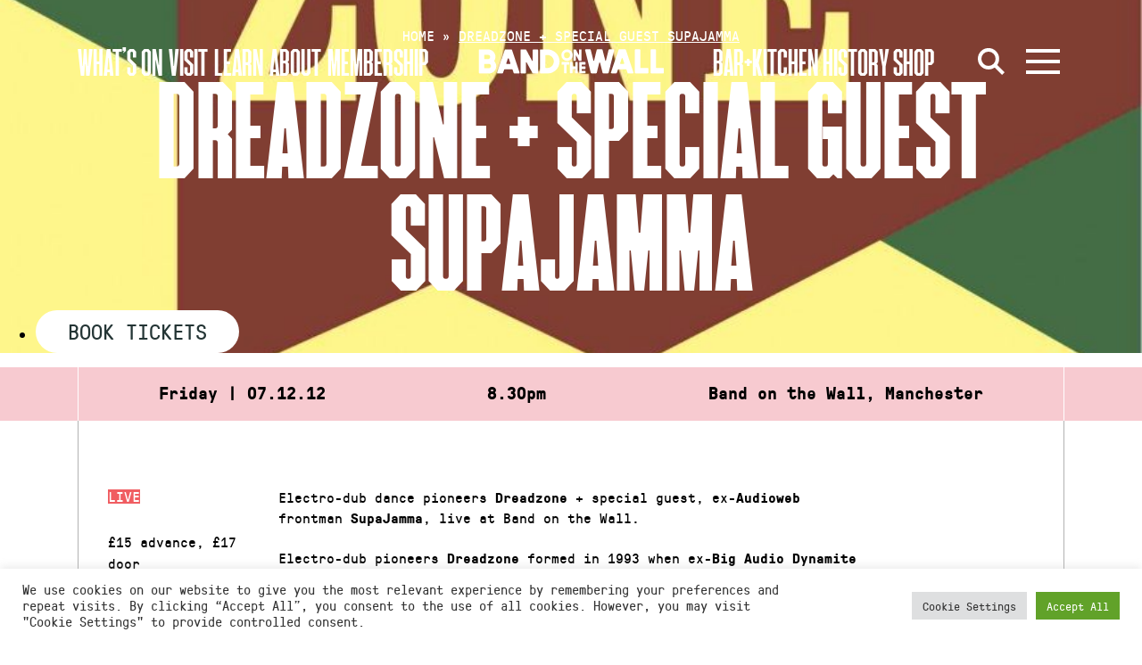

--- FILE ---
content_type: image/svg+xml
request_url: https://static.bandonthewall.org/app/themes/botw-2022/assets/dist/logo-10mm.svg
body_size: 5273
content:
<svg xmlns="http://www.w3.org/2000/svg" width="187.18" height="22.9" viewBox="0 0 187.18 22.9">
  <g>
    <path d="M71.94,14.1a2,2,0,0,1,0-3.9c.72,0,1.44.81,1.44,2s-.72,1.93-1.44,1.93m1.87,4.31a1.09,1.09,0,0,1,1.1,1c0,1.06-1,2.12-2.81,2.12-1.41,0-2.28-.69-2.28-1.5a2.51,2.51,0,0,1,.81-1.65Zm-1.9-9.08c-2.09,0-3.59,1.31-3.59,2.87A2.69,2.69,0,0,0,70,14.63l-1.16.72a1.5,1.5,0,0,0-.37,1.09,1.93,1.93,0,0,0,1.4,1.81,3.8,3.8,0,0,0-1.84,2.56c0,1.06,1.31,2.09,3.49,2.09,3,0,5.06-2.06,5.06-4a2.53,2.53,0,0,0-2.15-2.59H71a.61.61,0,0,1-.66-.56v0a1.06,1.06,0,0,1,.44-.81,4.68,4.68,0,0,0,1.18.12c2.25,0,3.62-1.34,3.62-2.83a1.81,1.81,0,0,0-.78-1.53h1.87V9.55H73.44a6.08,6.08,0,0,0-1.53-.22m-3.4,8.76v-.24L67.26,17V11.42a2.69,2.69,0,0,0-2.81-2.06,4.29,4.29,0,0,0-2.83,1.43V9.27c-1.47.37-3.28,1-3.5,1.06v.25l1.22.74V17l-1.25.84v.25h4.74v-.25L61.59,17V11.6a2.58,2.58,0,0,1,1.71-.68A1.52,1.52,0,0,1,65,12.16V17l-1.25.84v.25h4.77ZM55.53,5.3a1.29,1.29,0,0,0-1.34,1.23v.08a1.31,1.31,0,0,0,1.3,1.31h0a1.32,1.32,0,0,0,1.34-1.3h0A1.28,1.28,0,0,0,55.61,5.3h-.08M58,18.1v-.25L56.75,17V9.27c-1.47.37-3.27,1-3.49,1.06v.25l1.22.75V17l-1.25.84v.25Zm-5.4-7.24.81-1.25H49.92V7.83H49.7l-3.21,2.75v.28h1.12v5.46a2.33,2.33,0,0,0,2.5,2A4.08,4.08,0,0,0,53,16.69l-.16-.22a3.39,3.39,0,0,1-1.37.28c-1.13,0-1.53-.68-1.53-1.12V10.89H52.6Zm-11.39,1.4c.28-1.21,1.09-1.87,1.62-1.87s1.28.44,1.53,1.87H41.21m5.49.88V13c-.59-2.46-2-3.68-3.68-3.68A4.5,4.5,0,0,0,39,14a4,4,0,0,0,3.71,4.33h.44a4.8,4.8,0,0,0,3.68-1.93l-.13-.22a6.8,6.8,0,0,1-2.4.44,3,3,0,0,1-3.16-2.88,2.06,2.06,0,0,1,0-.43v-.12Zm-10.54,4a2.41,2.41,0,0,0,2.28,1.09,6,6,0,0,0,1.4-.19v-.25A8,8,0,0,1,38,15.94l-2.55-3.37,1.87-1.78,2.12-1V9.55h-4.9v.21l1.46.88-2.46,2.81v.22ZM33.32,4A32.45,32.45,0,0,0,29.7,5.15V5.4L31,6.15V17l-1.25.84v.25h4.78v-.25L33.32,17Zm-8.55,7.34V17l-1.25.85v.25h5.3v-.25l-1.77-.91V11.89a2.37,2.37,0,0,1,1.31-.44,3.93,3.93,0,0,1,1.37.44l.72-2.31a5.93,5.93,0,0,0-1.38-.28c-.37,0-1.06.62-2,1.93v-2c-1.5.37-3.28,1-3.49,1.06v.25Zm-4.65,5.33a2.18,2.18,0,0,1-1.06.28c-1,0-1.53-.59-1.53-1.25,0-.34.12-.65.22-.68s1.62-.5,2.34-.69v2.34m-1.22-6a1.16,1.16,0,0,1,1.28,1,.85.85,0,0,1,0,.16c0,.16,0,.82,0,1.6-1.68.37-3.27.78-3.9.93a1.73,1.73,0,0,0-.84,1.69c0,1.21,1,2.27,2.74,2.27a4.36,4.36,0,0,0,2.12-1.06,5.32,5.32,0,0,0,1.88,1.19l1.62-1.16v-.24a5.71,5.71,0,0,1-1.47-.66c0-.53.06-4.09.06-5.08,0-.82-.87-2-2.68-2-2.18,0-3.74,2-4.08,2.43v.19l2.15.65V11a2.6,2.6,0,0,1,1.15-.34m-15.31.12A3.91,3.91,0,0,1,6.24,9.36a2.69,2.69,0,0,1,2.53,1.56,4.13,4.13,0,0,1,2.8-1.56,2.53,2.53,0,0,1,2.66,2V17l1.24.84v.25H10.76v-.25L12,17V12.2A1.37,1.37,0,0,0,10.48,11h0a2.3,2.3,0,0,0-1.56.66V17l1.16.85v.24H5.43v-.24L6.61,17V12.2A1.38,1.38,0,0,0,5.12,11a2.14,2.14,0,0,0-1.56.66V17l1.15.88v.22H0v-.25L1.25,17V11.33L0,10.58v-.25c.22-.1,2-.69,3.53-1.06Z" fill="#fff"/>
    <path d="M179.92,9.39v7.3l-1.6,1.09v.32h6.81v-.32l-2.31-1.18V10.11a3,3,0,0,1,1.68-.56,4.67,4.67,0,0,1,1.75.56l.93-3a6.94,6.94,0,0,0-1.74-.38c-.5,0-1.34.81-2.62,2.5V6.74c-1.94.47-4.21,1.28-4.49,1.37v.31Zm-8.71,1.19c.37-1.56,1.4-2.44,2.09-2.44s1.65.57,1.93,2.44h-4m7,1.12v-.16c-.78-3.18-2.59-4.71-4.74-4.71-2.43,0-5.21,2.44-5.21,5.93a5.19,5.19,0,0,0,5.33,5.58,6,6,0,0,0,4.71-2.46l-.15-.31a8.37,8.37,0,0,1-3.09.56c-2.37,0-4.06-1.56-4.06-4.27v-.19h7.21ZM167.81,8.77l1-1.63h-4.49V4.84h-.28L160,8.4v.37h1.43v7a3,3,0,0,0,3.18,2.56,5.3,5.3,0,0,0,3.69-2.09l-.19-.31a4.73,4.73,0,0,1-1.78.37c-1.43,0-2-.87-2-1.44V8.77Zm-8.55-1.59a9.36,9.36,0,0,0-2.68-.31c-2.41,0-3.93,1.12-3.93,3.05,0,1.78,1.34,2.72,2.68,3.56s1.93,1.22,1.93,2.15A1.35,1.35,0,0,1,156,17h-.12c-1.44,0-2.53-1.69-3.15-3.12h-.32a27.65,27.65,0,0,0,.19,3.74,6.64,6.64,0,0,0,3.15.74c2.56,0,4.21-1.43,4.21-3.43s-1.34-2.9-2.9-3.8c-1.12-.69-1.87-1.13-1.87-2a1.06,1.06,0,0,1,1.05-1.06h.11A3.49,3.49,0,0,1,158.92,10h.31V7.18m-14.32,3.4c.37-1.56,1.4-2.43,2.09-2.43s1.65.56,1.93,2.43h-4M152,11.7v-.15c-.78-3.19-2.59-4.72-4.74-4.72-2.43,0-5.21,2.44-5.21,5.93a5.19,5.19,0,0,0,5.33,5.59,6.06,6.06,0,0,0,4.72-2.47l-.16-.31a8.37,8.37,0,0,1-3.09.56c-2.37,0-4.06-1.56-4.06-4.27v-.19H152Zm-15.32,6.4h6.12v-.31l-1.6-1.1V9.52a3.46,3.46,0,0,0-3.61-2.65,5.44,5.44,0,0,0-3.65,1.81V0a42,42,0,0,0-4.65,1.5v.31l1.71,1V16.69l-1.59,1.09v.31h6.09v-.31l-1.56-1.09V9.76a3.33,3.33,0,0,1,2.21-.87,1.93,1.93,0,0,1,2.15,1.62v6.18l-1.62,1.09v.31ZM129.72,7.18a16.31,16.31,0,0,0-3.19-.35,6,6,0,0,0-6.29,5.59c0,.16,0,.31,0,.47a5.33,5.33,0,0,0,5.17,5.49h.35a5.85,5.85,0,0,0,4.56-2.47l-.22-.31a6.76,6.76,0,0,1-2.84.59,4,4,0,0,1-4.19-3.86c0-.15,0-.29,0-.44,0-2.25,1.49-3.65,2.62-3.65,1,0,2.37.75,3.78,2.28h.28V7.18M121,18.1v-.31l-1.62-1.1V9.52a3.47,3.47,0,0,0-3.59-2.65,5.63,5.63,0,0,0-3.68,1.84V6.77c-1.87.47-4.21,1.28-4.49,1.37v.32l1.56.93v7.3l-1.59,1.09v.32h6.11v-.32l-1.59-1.09V9.77a3.44,3.44,0,0,1,2.22-.88,1.93,1.93,0,0,1,2.15,1.63v6.17l-1.59,1.09v.32Zm-17.53-1.84a3,3,0,0,1-1.37.34c-1.28,0-1.94-.75-1.94-1.59,0-.44.16-.81.31-.87s2.09-.63,3-.91v3m-1.65-7.71a1.47,1.47,0,0,1,1.64,1.28,1,1,0,0,1,0,.25c0,.18,0,1,0,2.06-2.15.49-4.18,1-5,1.18a2.25,2.25,0,0,0-1.09,2.19c0,1.55,1.31,2.93,3.55,2.93a6,6,0,0,0,2.75-1.37,6.84,6.84,0,0,0,2.43,1.52l2.09-1.49v-.31a10,10,0,0,1-1.9-.82c0-.68.09-5.27.09-6.55,0-1-1.12-2.59-3.43-2.59-2.81,0-4.81,2.53-5.27,3.15v.25l2.77.85v-2a1.8,1.8,0,0,1,1.41-.53M97.74,1.9,95.87,3.28V16.35l1.93,1.43v.31h-7v-.31l1.94-1.43V5.83L86.85,16.75h-.46l-5.81-11V16.35l1.91,1.43v.31H77v-.31l1.9-1.43V3.74a18.3,18.3,0,0,0-1.41-1.87V1.56h4.31l5.68,10.79L93.09,1.56h4.65V1.9Z" fill="#fff"/>
  </g>
</svg>


--- FILE ---
content_type: image/svg+xml
request_url: https://static.bandonthewall.org/app/themes/botw-2022/assets/dist/logo-5oglesby.svg
body_size: 13941
content:
<svg xmlns="http://www.w3.org/2000/svg" width="179.93" height="35.78" viewBox="0 0 179.93 35.78">
  <g>
    <path d="M44.79,6.81H43.42c-1.13,0-1.48.25-2.18,1.51h-.43l.13-2.05h9l.14,2.05h-.43C48.93,7,48.6,6.81,47.49,6.81H46.12V13.2c0,.8.3,1.23,1.37,1.23v.48H43.42v-.48c1,0,1.37-.41,1.37-1.31Z" fill="#fff"/>
    <path d="M53.57,13.15c0,.94.41,1.28,1.36,1.28v.48h-4v-.48c1.11,0,1.34-.48,1.34-1.32V8c0-.88-.4-1.24-1.34-1.24V6.27h4v.48c-.87,0-1.36.29-1.36,1.26v2.15h4.68V7.9c0-.71-.39-1.15-1.23-1.15V6.27h3.92v.48c-1,0-1.36.42-1.36,1.32v5c0,.89.24,1.37,1.36,1.37v.48H57v-.48a1.08,1.08,0,0,0,1.23-1.23V10.82H53.57Z" fill="#fff"/>
    <path d="M69.34,14.91H61.91v-.48c1,0,1.35-.37,1.35-1.29V8c0-.83-.33-1.29-1.35-1.29V6.27h7.32V8.2h-.46a1.94,1.94,0,0,0-2.15-1.39h-2v3.32h1.7c1.19,0,1.64-.31,1.7-1.21h.52V12H68c-.15-1-.58-1.29-1.67-1.29H64.59v2.09c0,1.22.35,1.6,1.49,1.6h.63a2.43,2.43,0,0,0,2.63-1.58h.57Z" fill="#fff"/>
    <path d="M79.51,14.52c1.66,0,2.76-1.37,2.76-3.41,0-2.21-1-4.45-3.16-4.45-1.53,0-2.73,1.18-2.73,3.41s1.09,4.45,3.13,4.45m-.18-8.4a4.38,4.38,0,0,1,4.48,4.51,4.48,4.48,0,0,1-4.68,4.43,4.23,4.23,0,0,1-4.28-4.31,4.4,4.4,0,0,1,4.48-4.63" fill="#fff"/>
    <path d="M94,14.45a12.42,12.42,0,0,1-3.55.61c-3.53,0-5.19-2.2-5.19-4.32,0-2.57,2.38-4.62,5.34-4.62a9,9,0,0,1,3.09.57l.18,2h-.52a3.1,3.1,0,0,0-3-2.06,3.64,3.64,0,0,0-3.53,3.89,3.78,3.78,0,0,0,3.67,4A4.39,4.39,0,0,0,92.66,14V12.14c0-.78-.4-1.2-1.26-1.2h-.26v-.48h4v.48C94.3,11,94,11.39,94,12.22Z" fill="#fff"/>
    <path d="M97.24,8c0-.85-.29-1.27-1.44-1.27V6.27H100v.48c-1.17,0-1.43.5-1.43,1.22v4.72c0,1.17.43,1.68,1.67,1.68h1.13a2.6,2.6,0,0,0,2.48-1.58h.53l-.53,2.12h-8v-.48c1.2-.08,1.44-.36,1.44-1.46Z" fill="#fff"/>
    <path d="M112.12,14.91h-7.44v-.48c1,0,1.36-.37,1.36-1.29V8c0-.83-.33-1.29-1.36-1.29V6.27H112V8.2h-.45a2,2,0,0,0-2.16-1.39h-2v3.32h1.7c1.19,0,1.63-.31,1.69-1.21h.52V12h-.52c-.15-1-.58-1.29-1.67-1.29h-1.72v2.09c0,1.22.34,1.6,1.48,1.6h.63a2.45,2.45,0,0,0,2.64-1.58h.57Z" fill="#fff"/>
    <path d="M113.93,12.27h.54a2.28,2.28,0,0,0,2.34,2.18c1.06,0,1.9-.64,1.9-1.42a1.3,1.3,0,0,0-.45-.92c-.83-.82-2.52-1.41-3.59-2.47a1.81,1.81,0,0,1-.57-1.34c0-1.31,1.19-2.18,2.94-2.18a5.59,5.59,0,0,1,2.65.72V8.7h-.54a2.08,2.08,0,0,0-2.18-2c-.88,0-1.56.52-1.56,1.21a1.17,1.17,0,0,0,.4.86c.67.67,2.56,1.42,3.51,2.37a2.1,2.1,0,0,1,.7,1.57c0,1.4-1.32,2.39-3.17,2.39a7.81,7.81,0,0,1-2.92-.61Z" fill="#fff"/>
    <path d="M124,13.09c0,.82.4,1.28,1.19,1.28h.65a1.55,1.55,0,0,0,1.66-1.68,2,2,0,0,0-2.22-2H124Zm1.21-3c1.34,0,2-.38,2-1.54s-.78-1.75-2.14-1.75h-1V10.1ZM122.71,8c0-.85-.38-1.23-1.34-1.23V6.27H126c1.76,0,2.76.76,2.76,2.09,0,1.17-.78,1.75-2.57,2v0c2.23,0,2.91,1.23,2.91,2.2,0,1.45-1.35,2.31-2.89,2.31h-4.81v-.48c1,0,1.34-.47,1.34-1.31Z" fill="#fff"/>
    <path d="M135.15,13.24c0,.81.44,1.19,1.27,1.19v.48h-3.89v-.48c.83,0,1.29-.36,1.29-1.21V11.29l-2.65-3.88A1.39,1.39,0,0,0,130,6.75V6.27h3.8v.48c-1,0-1.22.46-.76,1.12L135,10.62l1.47-2.16c.6-.89.4-1.66-.61-1.71V6.27h3.11v.48c-.51.06-.83.34-1.45,1.23l-2.32,3.31Z" fill="#fff"/>
    <path d="M49.3,22.19a3.36,3.36,0,0,0-3-2.06C44.58,20.13,43,21.41,43,24c0,2.15,1.27,4,3.53,4a2.65,2.65,0,0,0,2.82-2.13h.47l-.06,2a10.65,10.65,0,0,1-3.45.69c-2.84,0-4.84-1.8-4.84-4.35a4.65,4.65,0,0,1,5-4.6,8.27,8.27,0,0,1,3,.6l.31,2Z" fill="#fff"/>
    <path d="M53.83,26.61c0,.94.42,1.28,1.37,1.28v.48h-4v-.48c1.1,0,1.33-.48,1.33-1.32V21.46c0-.89-.39-1.25-1.33-1.25v-.48h4v.48c-.87,0-1.37.3-1.37,1.26v2.15h4.69V21.37a1.08,1.08,0,0,0-1.23-1.16v-.48h3.92v.48c-1,0-1.36.42-1.36,1.32v5c0,.89.24,1.37,1.36,1.37v.48H57.29v-.48a1.08,1.08,0,0,0,1.23-1.23V24.28H53.83Z" fill="#fff"/>
    <path d="M65.94,20.89l-1.36,3.43h2.79ZM67.66,25H64.32l-.46,1.19c-.34.89,0,1.65.94,1.7v.48H61.88v-.48c.66-.16.86-.5,1.23-1.42l2.55-6.33-.2-.41h1.35L70,27c.26.59.5.85,1,.85v.48H67.37v-.48c1-.1,1.25-.58.94-1.34Z" fill="#fff"/>
    <path d="M75.47,23.75c1.42,0,2-.62,2-1.63s-.68-1.84-2.24-1.84h-1v3.47ZM74.28,26.7c0,.8.38,1.19,1.33,1.19v.48H71.67v-.48c1.12,0,1.28-.61,1.28-1.45v-5c0-.84-.39-1.25-1.28-1.25v-.48h4.14c2.37,0,3.23,1,3.23,2.23,0,.93-.64,1.89-2.35,2.17l1.81,2.06c1,1.09,1.61,1.7,2.1,1.7v.48h-1c-.91,0-1.29-.28-2.24-1.45l-1.69-2.11a1,1,0,0,0-1-.52h-.37Z" fill="#fff"/>
    <path d="M83.61,26.61c0,.83.31,1.28,1.36,1.28v.48H80.9v-.48c1.18,0,1.38-.44,1.38-1.45V21.57c0-.95-.3-1.36-1.38-1.36v-.48H85v.48c-.93,0-1.36.33-1.36,1.31Z" fill="#fff"/>
    <path d="M89.72,20.28H88.35c-1.13,0-1.48.24-2.18,1.51h-.43l.13-2.06h9L95,21.79h-.43c-.73-1.28-1.06-1.51-2.17-1.51H91.05v6.38c0,.8.3,1.23,1.37,1.23v.48H88.35v-.48c1,0,1.37-.4,1.37-1.3Z" fill="#fff"/>
    <path d="M98.52,20.89l-1.36,3.43H100ZM100.24,25H96.9l-.46,1.19c-.34.89,0,1.65.94,1.7v.48H94.46v-.48c.66-.16.87-.5,1.23-1.42l2.55-6.33-.2-.41h1.35L102.53,27c.26.59.5.85,1,.85v.48H100v-.48c1-.1,1.25-.58.94-1.34Z" fill="#fff"/>
    <path d="M106.87,26.55c0,.82.4,1.28,1.19,1.28h.65a1.55,1.55,0,0,0,1.66-1.67,2,2,0,0,0-2.22-2h-1.28Zm1.21-3c1.34,0,2-.38,2-1.53s-.77-1.75-2.14-1.75h-1v3.28Zm-2.54-2.12c0-.84-.38-1.23-1.34-1.23v-.48h4.6c1.76,0,2.76.76,2.76,2.09,0,1.17-.78,1.75-2.57,2v0c2.23.05,2.91,1.23,2.91,2.21,0,1.44-1.35,2.3-2.89,2.3H104.2v-.48c1,0,1.34-.47,1.34-1.3Z" fill="#fff"/>
    <path d="M114.46,21.48c0-.85-.29-1.27-1.43-1.27v-.48h4.19v.48c-1.17,0-1.43.5-1.43,1.22v4.73c0,1.16.43,1.67,1.67,1.67h1.13a2.59,2.59,0,0,0,2.48-1.57h.53l-.53,2.11h-8v-.48c1.19-.07,1.43-.35,1.43-1.45Z" fill="#fff"/>
    <path d="M129.34,28.37H121.9v-.48c1,0,1.36-.37,1.36-1.29V21.51c0-.84-.33-1.29-1.36-1.29v-.49h7.32v1.93h-.45a2,2,0,0,0-2.16-1.38h-2V23.6h1.7c1.19,0,1.63-.32,1.69-1.22h.52v3.05H128c-.15-1-.58-1.29-1.67-1.29h-1.72v2.09c0,1.22.34,1.6,1.48,1.6h.63a2.46,2.46,0,0,0,2.64-1.57h.57Z" fill="#fff"/>
    <path d="M136.81,20.28h-1.37c-1.13,0-1.48.24-2.18,1.51h-.43l.13-2.06h9l.14,2.06h-.43c-.74-1.28-1.07-1.51-2.18-1.51h-1.37v6.38c0,.8.3,1.23,1.37,1.23v.48h-4.07v-.48c1,0,1.37-.4,1.37-1.3Z" fill="#fff"/>
    <path d="M146.8,23.75c1.42,0,2-.62,2-1.63s-.69-1.84-2.25-1.84h-1v3.47Zm-1.19,2.95c0,.8.38,1.19,1.33,1.19v.48H143v-.48c1.11,0,1.28-.61,1.28-1.45v-5c0-.84-.4-1.25-1.28-1.25v-.48h4.14c2.37,0,3.23,1,3.23,2.23,0,.93-.65,1.89-2.36,2.17l1.82,2.06c1,1.09,1.61,1.7,2.1,1.7v.48h-1c-.92,0-1.3-.28-2.25-1.45L147,24.81a1,1,0,0,0-1-.52h-.36Z" fill="#fff"/>
    <path d="M156.26,19.73v.48c-1.09,0-1.45.35-1.45,1.32v3.94c0,1.41,1,2.3,2.7,2.3a2.57,2.57,0,0,0,2.8-2.75V21.7c0-.92-.29-1.49-1.49-1.49v-.48h3.41v.48a1.19,1.19,0,0,0-1.35,1.34v3.57c0,2.59-1.71,3.41-3.67,3.41-2.61,0-3.73-1.32-3.73-2.8v-4.3c0-.76-.28-1.22-1.38-1.22v-.48Z" fill="#fff"/>
    <path d="M163.44,25.74H164a2.29,2.29,0,0,0,2.34,2.18c1.06,0,1.9-.65,1.9-1.42a1.31,1.31,0,0,0-.45-.93c-.83-.82-2.52-1.4-3.59-2.47a1.81,1.81,0,0,1-.57-1.34c0-1.3,1.19-2.18,2.94-2.18a5.59,5.59,0,0,1,2.65.72v1.87h-.55a2.06,2.06,0,0,0-2.17-2c-.88,0-1.56.52-1.56,1.2a1.15,1.15,0,0,0,.4.86c.67.67,2.56,1.42,3.51,2.37a2.12,2.12,0,0,1,.7,1.57c0,1.41-1.32,2.4-3.17,2.4a7.81,7.81,0,0,1-2.92-.61Z" fill="#fff"/>
    <path d="M174.62,20.28h-1.37c-1.13,0-1.48.24-2.18,1.51h-.43l.13-2.06h9l.14,2.06h-.43c-.74-1.28-1.07-1.51-2.18-1.51H176v6.38c0,.8.3,1.23,1.37,1.23v.48h-4.07v-.48c1,0,1.37-.4,1.37-1.3Z" fill="#fff"/>
    <path d="M21.6,16.4c1.21-.12,2.61-.07,3.15.87s-.14,1.73,1,2.25c-1-.53-2.15-.38-3.12-.77s-1.18-1.23-1.76-1.94l-.27-.14a4.67,4.67,0,0,1,3.52,1.56A2.84,2.84,0,0,0,21.6,16.4m7.12,3.17c-.45-.81-1.39-1.15-1.87-1.84s-.1-1.4-.09-2.17l-.11-.21a3,3,0,0,1,1.65,2.59,1.87,1.87,0,0,0-.75-2.4c1,.39,2,1,1.82,1.92s-1.21,1.25-.65,2.11m-1.81,3.89a9.43,9.43,0,0,0,2.5-.89l0,0a6.54,6.54,0,0,1-3.86,1.28c1.37.61,2.46,1.47,4.17,1.51A16.54,16.54,0,0,0,33,24.72s0,0,0,0a7.73,7.73,0,0,1-5,.84,3.75,3.75,0,0,1,.75,1.31,5.2,5.2,0,0,1,.06,1.76h-.06A9.63,9.63,0,0,0,28.56,27c-.44-1.17-2.35-2.64-4.15-3.16h0c-.24-.07-2.17-.39-2.44-.47l-.54-.15a5.52,5.52,0,0,1,.7.79,14.78,14.78,0,0,0,2.41,2.79c.85.73.87,1.7,1.93,2.24a3.22,3.22,0,0,0,.84.26c.29.07.63.13,1,.2v0a6.32,6.32,0,0,1-1.69-.23,2.47,2.47,0,0,1-1-.54,2,2,0,0,1-.05.54,1.38,1.38,0,0,1-.08.27,3.9,3.9,0,0,1-.62.86h0a5.93,5.93,0,0,0,.48-.89.86.86,0,0,0,.06-.23,2.28,2.28,0,0,0-.77-2.07l-.46-.33h0c-.39-.29-.87-.61-1-.68l-.71-.58c-.16-.12-.77-.76-1.45-1.44l-2-1.74c.05.28.11.64.17,1a13.52,13.52,0,0,0,.46,2.43,3.14,3.14,0,0,0,.91,1.34,9.73,9.73,0,0,0,1.22.71l0,0a9.85,9.85,0,0,1-1.36-.63c-1.51-.93-2.23-4.1-2.42-4.4v0h-.1v0c-.19.31-.91,3.47-2.42,4.4a8.81,8.81,0,0,1-1.36.63v0a12.06,12.06,0,0,0,1.21-.72,3,3,0,0,0,.91-1.34,13.52,13.52,0,0,0,.46-2.43l.17-1-5.15,4.45h0a2.38,2.38,0,0,0-1.22,2.36,2.68,2.68,0,0,0,.07.27,5.84,5.84,0,0,0,.48.88l0,0a3.7,3.7,0,0,1-.63-.87,1.71,1.71,0,0,1-.09-.3,2.19,2.19,0,0,1,0-.51,2.43,2.43,0,0,1-.9.51,6.27,6.27,0,0,1-1.8.27v0l1.13-.24a2.8,2.8,0,0,0,.69-.22c1.06-.55,1.09-1.52,1.93-2.25A14.48,14.48,0,0,0,13.65,24a6.11,6.11,0,0,1,.7-.79l-.54.16c-.26.07-2.2.4-2.44.47h0c-1.8.52-3.71,2-4.14,3.16a8.7,8.7,0,0,0-.3,1.68H6.87A5.14,5.14,0,0,1,6.93,27a3.67,3.67,0,0,1,.76-1.32,7.75,7.75,0,0,1-5-.84l0,0A16.54,16.54,0,0,0,6,25.41c1.71,0,2.8-.9,4.18-1.51a6.61,6.61,0,0,1-3.87-1.27l0,0a9.82,9.82,0,0,0,2.5.9A12.61,12.61,0,0,0,15.45,22l.69-.35a9.43,9.43,0,0,0,.52-1.93c.15-1.83-.3-3.5-2.71-4.06a3.14,3.14,0,0,0-3.75,1.75,7.39,7.39,0,0,0-.41,1.2h0a3.78,3.78,0,0,1,.11-1.3,3.89,3.89,0,0,1,4-2.34,7.17,7.17,0,0,0-6.28.17A14.66,14.66,0,0,0,6.1,16.36l0,0A6.88,6.88,0,0,1,7.41,15,5.57,5.57,0,0,1,9,14.25a5.64,5.64,0,0,1-3.38-3l.06,0a12.65,12.65,0,0,0,2.15,2.09c1.82,1,3.85.41,5.9,1a13.25,13.25,0,0,1,1.4.53,13.64,13.64,0,0,1-.78-1.79c-1.13-3.24-3.16-3.91-7.06-4.4-.27,0-.55-.05-.81-.1L6.3,8.52c-.16-.06.07,0,.23,0l.34,0a18.1,18.1,0,0,1,4.59.66,3.19,3.19,0,0,1-.41-2.94,4,4,0,0,1,.58-1l0,0-.16.45c-1.14,3.13,1.33,3.4,2.82,5.46,0-2.33.51-4.59,3.43-5.8l0,0A7.64,7.64,0,0,0,15.88,7c-1.64,2.36-.52,6.74,1.24,9.22a5.5,5.5,0,0,1,.7.83h.12a5.31,5.31,0,0,1,.72-.85C20.42,13.71,21.54,9.33,19.9,7A7.77,7.77,0,0,0,18,5.39l0,0c2.92,1.21,3.45,3.46,3.43,5.79,1.49-2.05,4-2.33,2.82-5.45l-.16-.45,0,0a3.67,3.67,0,0,1,.58,1,3.21,3.21,0,0,1-.41,3,18.07,18.07,0,0,1,4.59-.67l.34,0c.16,0,.39,0,.24,0l-.19,0c-.26.05-.54.06-.81.09-3.9.5-5.93,1.17-7.06,4.41a14.24,14.24,0,0,1-.78,1.79,12,12,0,0,1,1.4-.53c2.05-.63,4.08,0,5.9-1.05a12.15,12.15,0,0,0,2.15-2.08h.06a5.69,5.69,0,0,1-3.38,3,5.07,5.07,0,0,1,1.59.7,7.1,7.1,0,0,1,1.36,1.38l-.05,0a13.43,13.43,0,0,0-1.49-1.22,7.14,7.14,0,0,0-6.28-.17c1.81,0,3.41.67,4,2.34a4,4,0,0,1,.12,1.3H26a7.62,7.62,0,0,0-.41-1.19,3.13,3.13,0,0,0-3.75-1.75c-2.4.56-2.86,2.23-2.71,4.06a9.18,9.18,0,0,0,.52,1.92c.25.14.5.26.76.39a12.5,12.5,0,0,0,6.51,1.46M15.15,16.71l-.27.13c-.58.71-.66,1.5-1.75,1.94S11,19,10,19.55c1.17-.51.57-1.44,1-2.25s1.94-1,3.15-.86a2.81,2.81,0,0,0-2.55,1.83,4.6,4.6,0,0,1,3.52-1.56M7.48,18a3,3,0,0,1,1.65-2.6L9,15.59c0,.77.45,1.4-.09,2.17s-1.42,1-1.86,1.84c.55-.85-.49-1.31-.66-2.1S7.25,16,8.24,15.57A1.87,1.87,0,0,0,7.48,18m-1.2-2.54h0a1.28,1.28,0,0,1-1.7.89c-.32-.08-.86-.16-.86-.16s.35-.34.53-.55a1.47,1.47,0,0,1,2-.19h0M5.11,13.29A2.09,2.09,0,0,1,7.17,14a2.38,2.38,0,0,0-2.3,0,3.47,3.47,0,0,1,2.63.46l-.21,0c-.69.15-1.17.51-2,.34s-1.18-.62-2-.72c.87.16,1.09-.52,1.77-.76M4.5,12a1.31,1.31,0,0,1,1.79.59h0a1.41,1.41,0,0,1-1.94.1c-.21-.17-.62-.44-.62-.44s.5-.15.77-.26m3.78,1.1h0c-.8-.23-1.35-.73-.9-1.5.14-.25.32-.68.32-.68s.38.33.63.51c.8.57.56,1.2,0,1.67m4.26.74-.19-.2c-1-.4-2.16-.39-2.77-1.23s-.28-1.68-1-2.46c.71.89,2.09.32,3.25.61,1.36.35,1.38,1.48,1.16,2.47,0-1-1.23-1.71-2.59-1.88a3,3,0,0,1,2.16,2.69M5.34,9.38a2.56,2.56,0,0,1,2.54-.15,2.46,2.46,0,0,0-2.32,1,3.87,3.87,0,0,1,3-.61l-.23.06c-.6.43-.85,1-1.76,1.16a23.78,23.78,0,0,0-2.5.08c1-.19.77-1,1.3-1.5m1.86-2c.77.12.91.59.75,1.06H8c-.62.08-1.19-.07-1.28-.68a4.29,4.29,0,0,0-.11-.53s.4.1.64.14m2.13-.89c.89.18,1.1,1,1.15,1.62a2.06,2.06,0,0,0-1.9-1.16,2.59,2.59,0,0,1,1.79,1.73l-.15-.13c-.69-.23-1.38-.18-1.9-.72S7.85,6.67,7.26,6.17c.59.58,1.32.13,2.07.28m.78-1.2c.86.22.94.78.67,1.31h0c-.71,0-1.35-.2-1.34-.92A4.59,4.59,0,0,0,9.4,5s.44.16.71.22m2.1,1c.63-.59,1.79-.55,1.87-1.48-.15.85.42,1.51.39,2.27s-.81,1.21-1.3,1.84l-.05.22a2.51,2.51,0,0,1,.27-2.82,1.86,1.86,0,0,0-.89,2.31c-.57-.73-1.05-1.64-.29-2.34m3.11-1.92c.32-.2.8-.58.8-.58a7.08,7.08,0,0,0,.32.81c.47.94-.21,1.5-1.16,1.75h0c-.68-.59-.93-1.35.06-2m2.83,3.12c-.14.41-.6.55-1,.84l-.05.1A1.25,1.25,0,0,1,17.67,7c-.52.24-.92.67-.8,1.08-.21-.37-.35-.83.16-1.13s1-.21,1.22-.65c-.2.4,0,.74-.1,1.11m1,1.35c-.07.66-.56.82-1.08.73h0a.81.81,0,0,1,.63-1.14c.21,0,.55-.14.55-.14s-.08.35-.1.55m-2.87.33c.26.66,1.19.58,1.83,1s.55,1.14.24,1.7c.17-.62-.42-1.26-1.2-1.62a1.86,1.86,0,0,1,.79,2L17.88,12c-.54-.43-1.23-.64-1.44-1.26s.14-1.06-.15-1.66m2.76,4.81c-.21.64-.93.86-1.48,1.3l-.08.16a1.92,1.92,0,0,1,.82-2.08c-.81.36-1.42,1-1.24,1.66-.32-.57-.53-1.28.25-1.75s1.62-.31,1.89-1c-.31.63,0,1.16-.16,1.72m.29-9.41a8.83,8.83,0,0,0,.33-.82,9.76,9.76,0,0,0,.79.58c1,.64.74,1.39.06,2h0c-.95-.25-1.63-.81-1.16-1.75m2.36.2c.09.94,1.24.9,1.88,1.49s.27,1.61-.3,2.33a1.85,1.85,0,0,0-.89-2.3A2.51,2.51,0,0,1,22.66,9l0-.22c-.5-.63-1.26-1-1.3-1.84s.53-1.42.38-2.28m4,.53c.27-.07.71-.23.71-.23s0,.39,0,.61c0,.72-.62,1-1.33.93h0c-.27-.53-.19-1.08.67-1.3m2.85.92c-.59.5-.6,1.13-1.06,1.62s-1.21.49-1.89.72l-.16.12A2.63,2.63,0,0,1,27.2,6.87,2,2,0,0,0,25.3,8c.05-.68.26-1.44,1.15-1.62s1.48.29,2.07-.28m.71,1a3.8,3.8,0,0,0-.12.52c-.09.62-.66.77-1.27.69h0c-.15-.48,0-.95.75-1.06.24,0,.65-.14.65-.14m-1.77,4.25c.25-.18.64-.51.64-.51a6.37,6.37,0,0,0,.31.67c.45.78-.1,1.27-.9,1.51h0c-.61-.48-.85-1.11-.05-1.67M22.81,13c-.21-1-.2-2.13,1.16-2.47,1.16-.29,2.54.28,3.25-.62-.74.79-.48,1.71-1,2.46s-1.76.84-2.77,1.24l-.19.2a3,3,0,0,1,2.16-2.7C24,11.31,22.84,12,22.81,13m8.93-2.17a23.68,23.68,0,0,0-2.49-.08c-.92-.16-1.17-.73-1.77-1.17l-.23-.06a3.92,3.92,0,0,1,3,.61,2.44,2.44,0,0,0-2.32-1c.86-.28,1.91-.47,2.54.15s.32,1.3,1.3,1.5m-.31,1.84a1.41,1.41,0,0,1-1.94-.11h0a1.31,1.31,0,0,1,1.79-.6c.28.11.77.26.77.26s-.41.27-.62.45m.63,3.45s-.54.08-.85.15a1.26,1.26,0,0,1-1.7-.88h0a1.47,1.47,0,0,1,2,.18c.18.22.53.56.53.56M32.44,14c-.81.11-1.28.58-2,.73s-1.27-.2-2-.34l-.21,0A3.47,3.47,0,0,1,30.91,14a2.43,2.43,0,0,0-2.3,0,2.09,2.09,0,0,1,2.06-.68c.68.24.9.91,1.77.75M17.89,0A17.88,17.88,0,0,0,.48,22,17.71,17.71,0,0,0,4.1,29.28a17.91,17.91,0,0,0,20.17,5.33,18.11,18.11,0,0,0,7.42-5.33A17.89,17.89,0,0,0,17.89,0" fill="#fff"/>
  </g>
</svg>


--- FILE ---
content_type: image/svg+xml
request_url: https://static.bandonthewall.org/app/themes/botw-2022/assets/dist/logo-6caf.svg
body_size: 5019
content:
<svg xmlns="http://www.w3.org/2000/svg" width="68.49" height="39.27" viewBox="0 0 68.49 39.27">
  <g>
    <rect y="31.76" width="68.45" height="0.6" fill="#fff"/>
    <path d="M34.26,7.33,38.45,18.1h-8ZM20.17,29.4v0h6.21l2.56-7H40.07l2.49,7h7.79v0h0L38.64,0h-7.1L20.16,29.4Z" fill="#fff"/>
    <path d="M2.36,38.59A1.41,1.41,0,0,1,.9,37.06,1.43,1.43,0,0,1,2.34,35.5a1.79,1.79,0,0,1,.93.22L3.34,35a2.72,2.72,0,0,0-1-.18A2.13,2.13,0,0,0,0,37.12a2.07,2.07,0,0,0,2.36,2.15,4,4,0,0,0,1-.14l0-.72a2.36,2.36,0,0,1-1,.18" fill="#fff"/>
    <path d="M5.71,36a1.18,1.18,0,0,0-1,.5h0V34.57H3.87V39.2H4.7V37.64c0-.4.13-1,.73-1s.53.52.53.91v1.7h.83v-2c0-.71-.33-1.24-1.08-1.24" fill="#fff"/>
    <path d="M9.15,38.38a.72.72,0,0,1-.58.29c-.3,0-.53-.12-.53-.39,0-.49.55-.55.92-.55h.36a1.09,1.09,0,0,1-.17.65m.92-.69v-.41c0-.93-.4-1.33-1.37-1.33a2.79,2.79,0,0,0-1.1.24l0,.71a1.67,1.67,0,0,1,1-.35c.49,0,.72.17.72.69H8.86a2.55,2.55,0,0,0-1.06.18.93.93,0,0,0-.55.91,1,1,0,0,0,1.11.94,1.13,1.13,0,0,0,1-.55h0a3,3,0,0,0,0,.48h.73c0-.25,0-.47,0-.71s0-.48,0-.8" fill="#fff"/>
    <path d="M11.47,36.74h0V36h-.74V39.2h.83V38c0-.46,0-1.29.67-1.29a.89.89,0,0,1,.37.06V36a1.06,1.06,0,0,0-.25,0,1,1,0,0,0-.87.79" fill="#fff"/>
    <rect x="13.1" y="34.65" width="0.83" height="0.79" fill="#fff"/>
    <rect x="13.1" y="36.02" width="0.83" height="3.18" fill="#fff"/>
    <path d="M16.25,38.63c-.31,0-.39-.25-.39-.53V36.62h.73V36h-.73v-.9l-.82.27V36h-.62v.6H15v1.62a.93.93,0,0,0,1,1,2.56,2.56,0,0,0,.61-.07l0-.66a.71.71,0,0,1-.38.09" fill="#fff"/>
    <rect x="17.16" y="34.65" width="0.83" height="0.79" fill="#fff"/>
    <rect x="17.16" y="36.02" width="0.83" height="3.18" fill="#fff"/>
    <path d="M19.41,37.3a.72.72,0,0,1,.73-.75c.46,0,.65.35.67.75ZM20.09,36a1.48,1.48,0,0,0-1.47,1.67,1.51,1.51,0,0,0,1.66,1.65A2.25,2.25,0,0,0,21.37,39v-.67a2.2,2.2,0,0,1-1.06.32.83.83,0,0,1-.9-.81H21.6c0-1.11-.33-1.91-1.51-1.91" fill="#fff"/>
    <path d="M22.88,36.9c0-.27.27-.35.49-.35a2,2,0,0,1,.74.14l.05-.63a4.16,4.16,0,0,0-.9-.11c-.65,0-1.24.3-1.24,1,0,1.15,1.43.72,1.43,1.35,0,.31-.33.39-.54.39a1.81,1.81,0,0,1-.81-.21l-.05.67a3.67,3.67,0,0,0,.93.14c.68,0,1.34-.3,1.34-1,0-1.14-1.44-.82-1.44-1.33" fill="#fff"/>
    <path d="M27.33,37.53,28,35.76h0l.62,1.77Zm.16-2.64L25.82,39.2h.89l.38-1h1.74l.37,1h1l-1.69-4.31Z" fill="#fff"/>
    <rect x="30.63" y="34.65" width="0.83" height="0.79" fill="#fff"/>
    <rect x="30.63" y="36.02" width="0.83" height="3.18" fill="#fff"/>
    <path d="M33.66,38.63c-.54,0-.7-.59-.7-1s.15-1,.69-1,.74.57.74,1-.18,1-.73,1m.73-2.24h0a1.14,1.14,0,0,0-1-.44c-1,0-1.33.77-1.33,1.65s.36,1.67,1.33,1.67a1.19,1.19,0,0,0,1-.43h0v.36h.8V34.57h-.83Z" fill="#fff"/>
    <polygon points="37.21 39.2 38.08 39.2 38.08 37.31 39.53 37.31 39.53 36.63 38.08 36.63 38.08 35.57 39.6 35.57 39.6 34.89 37.21 34.89 37.21 39.2" fill="#fff"/>
    <path d="M41.5,38.63c-.63,0-.8-.58-.8-1.1a.84.84,0,0,1,.8-.94.83.83,0,0,1,.8.94c0,.53-.17,1.1-.8,1.1m0-2.68a1.58,1.58,0,0,0-1.66,1.68,1.66,1.66,0,0,0,3.32,0A1.58,1.58,0,0,0,41.5,36" fill="#fff"/>
    <path d="M45.72,37.57c0,.41-.13,1.06-.73,1.06s-.54-.53-.54-.91V36h-.83v2c0,.72.33,1.25,1.08,1.25a1.34,1.34,0,0,0,1-.51h0v.44h.78V36h-.82Z" fill="#fff"/>
    <path d="M49.05,36a1.2,1.2,0,0,0-1,.5h0V36h-.78V39.2H48V37.64c0-.4.13-1,.73-1s.54.52.54.91v1.7h.82v-2c0-.71-.32-1.24-1.07-1.24" fill="#fff"/>
    <path d="M52.21,38.63c-.54,0-.7-.59-.7-1s.15-1,.69-1,.74.56.74,1-.18,1-.73,1m.73-2.24h0A1.14,1.14,0,0,0,52,36c-1,0-1.33.77-1.33,1.65S51,39.27,52,39.27a1.19,1.19,0,0,0,1-.43h0v.36h.8V34.57h-.83Z" fill="#fff"/>
    <path d="M56.22,38.38a.72.72,0,0,1-.58.29c-.3,0-.53-.12-.53-.39,0-.49.55-.55.92-.55h.36a1.07,1.07,0,0,1-.17.65m.92-.69v-.41c0-.93-.4-1.33-1.37-1.33a2.79,2.79,0,0,0-1.1.24l0,.71a1.67,1.67,0,0,1,1-.35c.49,0,.72.17.72.68h-.46a2.56,2.56,0,0,0-1.06.19.92.92,0,0,0-.54.91,1,1,0,0,0,1.11.94,1.16,1.16,0,0,0,1-.55h0a3,3,0,0,0,0,.48h.73c0-.25,0-.47,0-.71s0-.48,0-.8" fill="#fff"/>
    <path d="M59.41,38.63c-.31,0-.39-.25-.39-.53V36.62h.74V36H59v-.9l-.82.27V36h-.61v.6h.61v1.62a.93.93,0,0,0,1,1,2.13,2.13,0,0,0,.61-.07l0-.66a.71.71,0,0,1-.38.09" fill="#fff"/>
    <rect x="60.42" y="34.65" width="0.83" height="0.79" fill="#fff"/>
    <rect x="60.42" y="36.02" width="0.83" height="3.18" fill="#fff"/>
    <path d="M63.38,38.63c-.62,0-.79-.58-.79-1.1a.81.81,0,1,1,1.6,0c0,.53-.17,1.1-.81,1.1m0-2.68a1.58,1.58,0,0,0-1.65,1.68,1.66,1.66,0,0,0,3.32,0A1.59,1.59,0,0,0,63.38,36" fill="#fff"/>
    <path d="M67.4,36a1.19,1.19,0,0,0-1,.5h0V36h-.78V39.2h.82V37.64c0-.4.13-1,.73-1s.54.52.54.91v1.7h.82v-2c0-.71-.32-1.24-1.08-1.24" fill="#fff"/>
    <path d="M4.18,25.83a16,16,0,0,0,10.61,3.56H19.6l2.11-5.46q-.87.28-2.1.6a17.34,17.34,0,0,1-4.18.44,7.13,7.13,0,0,1-5.71-2.45Q7.64,20.08,7.63,15v-.41q0-4.77,2.25-7.46a7.64,7.64,0,0,1,6.22-2.7,18.63,18.63,0,0,1,3.74.33,11.91,11.91,0,0,1,2.52.74V1A11.29,11.29,0,0,0,19.49.27,32.48,32.48,0,0,0,14.89,0,15.18,15.18,0,0,0,4.24,3.89,13.38,13.38,0,0,0,0,14.22v1.15q0,6.9,4.18,10.46" fill="#fff"/>
    <polygon points="47.95 0.04 47.95 21.88 50.95 29.4 55.53 29.4 55.53 16.72 65.59 16.72 65.59 12.31 55.53 12.31 55.53 4.45 68.49 4.45 68.49 0.04 47.95 0.04" fill="#fff"/>
  </g>
</svg>


--- FILE ---
content_type: image/svg+xml
request_url: https://static.bandonthewall.org/app/themes/botw-2022/assets/dist/logo-7mancoll.svg
body_size: 11894
content:
<svg xmlns="http://www.w3.org/2000/svg" width="122" height="49.24" viewBox="0 0 122 49.24">
  <g>
    <path d="M54,0V4.3a5.81,5.81,0,0,1,.56-.65,3,3,0,0,1,3.2-.53,2.49,2.49,0,0,1,1.63,2.46c.05,1.52,0,3.05,0,4.59h-.7v-.3c0-1.32,0-2.64,0-4a2.41,2.41,0,0,0-.58-1.69,2.43,2.43,0,0,0-3.32-.06,2.58,2.58,0,0,0-.81,2v4h-.7V0Z" fill="#fff"/>
    <path d="M87.43,47.05a1.44,1.44,0,0,0,1.48-1.41v0a1.48,1.48,0,0,0-1.55-1.37A1.37,1.37,0,0,0,86,45.59v.15a1.41,1.41,0,0,0,1.46,1.31ZM87,49.24c-.31-.09-.62-.18-.92-.29s-.36-.18-.53-.28l.29-.51a2.83,2.83,0,0,0,1.5.53,1.37,1.37,0,0,0,1.49-.86,4,4,0,0,0,.1-1,2.13,2.13,0,0,1-1.82.76,2,2,0,0,1-1.31-.68,2,2,0,1,1,3.11-2.48V43.8h.66v3.25a4.6,4.6,0,0,1,0,.64A1.74,1.74,0,0,1,88,49.19l-.18.05Z" fill="#fff"/>
    <path d="M122,16.71a3.19,3.19,0,0,0-1.89.62A3.37,3.37,0,0,0,118.87,20c0,.95,0,1.9,0,2.85v.35h-.68v-7.1h.67V17.9l0,0A3.41,3.41,0,0,1,122,16Z" fill="#fff"/>
    <path d="M53.94,13.41v9.77h-.73V14.83l-.05,0-3.84,5.57L45.5,14.84h0v8.32h-.72V13.42a3,3,0,0,1,.6,0c.09,0,.18.12.24.21L49.18,19l.15.23,1-1.49c.9-1.33,1.81-2.66,2.7-4a.51.51,0,0,1,.55-.27h.34" fill="#fff"/>
    <path d="M81.8,35c.18,0,.4,0,.62-.08a2.73,2.73,0,0,0,2.25-2.82,2.58,2.58,0,0,0-1.8-2.31,2.87,2.87,0,0,0-3.18.65A2.75,2.75,0,0,0,81.8,35Zm2.84-4.64V29.09h.67l0,.1c0,2,0,4.1,0,6.14a3.05,3.05,0,0,1-2.77,3.08,5.33,5.33,0,0,1-3.83-.93l-.09-.07a.43.43,0,0,1,0-.07l.19-.27.2-.27.39.26a4.39,4.39,0,0,0,3.19.67,2.39,2.39,0,0,0,2.06-2.27c0-.44,0-.88,0-1.38a3.53,3.53,0,0,1-3,1.59,3.38,3.38,0,0,1-2.34-5.8,3.62,3.62,0,0,1,5.13.21,2.17,2.17,0,0,1,.24.29" fill="#fff"/>
    <path d="M52.56,34.17l.45.5a5.07,5.07,0,0,1-7.15.43l-.06-.05a5.33,5.33,0,0,1-.09-7.34,5.08,5.08,0,0,1,7.18,0l.06.07-.54.49-.52-.43a4.16,4.16,0,0,0-5.35,0,4.34,4.34,0,0,0-1.45,3.84,4.19,4.19,0,0,0,1.65,3.11A4.14,4.14,0,0,0,52,34.69c.2-.16.38-.33.61-.52" fill="#fff"/>
    <path d="M67.26,6.27a2.57,2.57,0,0,0-2.42-2.72h-.17a2.73,2.73,0,0,0-2.52,2.73Zm-5.14.64a2.82,2.82,0,0,0,1.69,2.55,3.06,3.06,0,0,0,3.53-.87l.49.41a3.83,3.83,0,0,1-2.1,1.27,3.49,3.49,0,0,1-3.88-1.72,4.07,4.07,0,0,1,.76-4.83,3.18,3.18,0,0,1,4.49.19A3.14,3.14,0,0,1,67.75,5,4.58,4.58,0,0,1,68,6.91Z" fill="#fff"/>
    <path d="M70.85,32.28H76a2.61,2.61,0,0,0-2.26-2.72,2.74,2.74,0,0,0-2.84,2.62Zm5.84.64H70.83a2.82,2.82,0,0,0,1.52,2.47,3,3,0,0,0,3.71-.79l.47.41a3.66,3.66,0,0,1-3.22,1.34,3.58,3.58,0,0,1-3.22-3.91,1.1,1.1,0,0,1,0-.18,3.8,3.8,0,0,1,1.19-2.52,3.2,3.2,0,0,1,5.3,1.7,3.36,3.36,0,0,1,.09,1.48" fill="#fff"/>
    <path d="M95.09,19.26a2.58,2.58,0,0,0-2.43-2.72h-.13A2.72,2.72,0,0,0,90,19.26Zm.77.66H90a2.81,2.81,0,0,0,1.43,2.46,3.1,3.1,0,0,0,3.75-.79l.48.42a3.76,3.76,0,0,1-2.47,1.33,3.6,3.6,0,0,1-4-3.15,3.76,3.76,0,0,1,0-1.11,3.65,3.65,0,0,1,1.39-2.52,3.19,3.19,0,0,1,5,1.69,4.49,4.49,0,0,1,.17,1.67" fill="#fff"/>
    <path d="M93.3,32.28a2.58,2.58,0,0,0-2.45-2.72H90.7a2.77,2.77,0,0,0-2.5,2.73Zm.83.64H88.21a2.82,2.82,0,0,0,1.51,2.5c1.16.58,2.32.32,3.68-.82l.48.42a3.87,3.87,0,0,1-2.13,1.28,3.44,3.44,0,0,1-3.87-1.79,3.93,3.93,0,0,1,.25-4.16,3.2,3.2,0,0,1,5.81,1.12,14,14,0,0,1,.19,1.45" fill="#fff"/>
    <path d="M115.41,19.26a2.61,2.61,0,0,0-2.66-2.72,2.74,2.74,0,0,0-2.44,2.72Zm.08,2.33L116,22a3.71,3.71,0,0,1-2.48,1.33,3.46,3.46,0,0,1-3.9-3,.13.13,0,0,1,0-.06,3.81,3.81,0,0,1,1.18-3.59,3.17,3.17,0,0,1,4.49.2,3.23,3.23,0,0,1,.75,1.4,4.44,4.44,0,0,1,.16,1.58h-5.82a2.71,2.71,0,0,0,1.3,2.41,3.07,3.07,0,0,0,3.85-.72" fill="#fff"/>
    <path d="M61.57,19.75a.35.35,0,0,0-.14-.06c-.73-.1-1.47-.23-2.21-.29a3,3,0,0,0-1.42.25,1.51,1.51,0,0,0,0,2.82,2.74,2.74,0,0,0,1.76.17,2.29,2.29,0,0,0,2-2.11c0-.26,0-.52,0-.78Zm.65,3.44h-.67V22.08c-.18.18-.31.32-.45.44a3.46,3.46,0,0,1-3.88.44,2,2,0,0,1-1.14-1.91,2.07,2.07,0,0,1,1.28-1.92,4.2,4.2,0,0,1,2.21-.34c.61,0,1.21.16,1.81.24h.14A2,2,0,0,0,60,16.69l-.29,0a4.53,4.53,0,0,0-2.38.36l-.36.17-.26-.6A5.52,5.52,0,0,1,59.07,16a3.65,3.65,0,0,1,1.84.34,2.28,2.28,0,0,1,1.29,2c0,1.6,0,3.21,0,4.85" fill="#fff"/>
    <path d="M81.19,13h.67v4.25l0,0,.2-.26a2.94,2.94,0,0,1,4.13-.5,2.9,2.9,0,0,1,.68.76,3.06,3.06,0,0,1,.36,1.48c0,1.44,0,2.87,0,4.31a.5.5,0,0,1,0,.12h-.68V19a2.83,2.83,0,0,0-.3-1.34,2.22,2.22,0,0,0-2.55-1,2.46,2.46,0,0,0-1.86,2.53c0,1.23,0,2.46,0,3.69v.34h-.68Z" fill="#fff"/>
    <path d="M60.81,32.65a6.49,6.49,0,0,0-.11-.77A2.88,2.88,0,0,0,56,30.32a3.08,3.08,0,0,0-.88,3.06,2.9,2.9,0,0,0,3.42,2.27l.09,0a3,3,0,0,0,2.23-3Zm-6.57,0a3.66,3.66,0,1,1,7.31-.18.76.76,0,0,1,0,.15,3.7,3.7,0,0,1-3.64,3.75h-.06a3.63,3.63,0,0,1-3.62-3.63v-.09" fill="#fff"/>
    <path d="M65.36,17.29a6.49,6.49,0,0,1,.67-.72,3,3,0,0,1,3.14-.43,2.46,2.46,0,0,1,1.58,2.35c.06,1.55,0,3.12,0,4.69h-.68v-.32c0-1.3,0-2.6,0-3.9a2.28,2.28,0,0,0-4-1.64,2.42,2.42,0,0,0-.66,1.77v4.09h-.68v-7.1h.67Z" fill="#fff"/>
    <path d="M97.24,22.3l.41-.55L98,22a3.77,3.77,0,0,0,2.58.67,1.45,1.45,0,0,0,1.3-1,1,1,0,0,0-.51-1.23,9.84,9.84,0,0,0-1.27-.5c-.49-.18-1-.32-1.47-.53a1.5,1.5,0,0,1-1-1.33,1.8,1.8,0,0,1,.91-1.75,3.13,3.13,0,0,1,2.34-.27,4.39,4.39,0,0,1,1.62.69l-.33.52c-.5-.19-1-.4-1.46-.56a2.18,2.18,0,0,0-1.29,0,2.11,2.11,0,0,0-.75.41.94.94,0,0,0-.14,1.33,1,1,0,0,0,.3.24,8,8,0,0,0,1.25.52c.5.18,1,.32,1.5.53a1.58,1.58,0,0,1,1.07,1.43,1.89,1.89,0,0,1-.91,1.8,2.71,2.71,0,0,1-1.6.42,4.9,4.9,0,0,1-2.87-1" fill="#fff"/>
    <polygon points="51.56 0.43 51.56 1.09 48.18 1.09 48.18 10.17 47.44 10.17 47.44 1.11 44.04 1.11 44.04 0.43 51.56 0.43" fill="#fff"/>
    <path d="M78.75,21.48l.5.44a3.63,3.63,0,0,1-3.73,1.35,3.72,3.72,0,0,1-2.77-3.16,3.8,3.8,0,0,1,2.18-3.91,3.68,3.68,0,0,1,4.28,1l-.55.45c-.11-.1-.27-.25-.44-.39a2.71,2.71,0,0,0-3-.46,2.88,2.88,0,0,0-1.69,2.65,3,3,0,0,0,2.2,3.14,2.85,2.85,0,0,0,2.76-.76,3.47,3.47,0,0,0,.3-.37" fill="#fff"/>
    <path d="M105,16.71h-1v-.63h1V13.81h.7v2.26h2.5v.63h-2.48c0,.11,0,.19,0,.27v4.22a2.6,2.6,0,0,0,0,.4,1.14,1.14,0,0,0,1.13,1.05,2.92,2.92,0,0,0,.66,0,4.71,4.71,0,0,0,.64-.19.29.29,0,0,1,0,.09c0,.59,0,.65-.58.73a3.53,3.53,0,0,1-1.17,0A1.75,1.75,0,0,1,105,21.31c0-1.42,0-2.83,0-4.25Z" fill="#fff"/>
    <path d="M45.33,45.84a1.54,1.54,0,0,0,1.31,1.6,1.43,1.43,0,0,0,1.6-1.22h0a1.67,1.67,0,0,0-.78-1.8,1.51,1.51,0,0,0-2,.71,1.63,1.63,0,0,0-.14.72Zm0,1.34v.74h-.61V42.09h.61v2.47l.15-.16a1.74,1.74,0,0,1,2-.62,1.92,1.92,0,0,1,1.38,1.7,2.22,2.22,0,0,1-.55,1.92,1.87,1.87,0,0,1-2.66.14,1.34,1.34,0,0,1-.2-.21l-.14-.15" fill="#fff"/>
    <path d="M72.16,46c-.2,0-.39-.09-.59-.12a2.44,2.44,0,0,0-1.34.1.74.74,0,0,0-.46.65.7.7,0,0,0,.39.72,1.46,1.46,0,0,0,1.52-.09A1.17,1.17,0,0,0,72.16,46Zm0-.51a1,1,0,0,0-.79-1.18l-.22,0a2.91,2.91,0,0,0-1.45.3l-.19-.52a3.08,3.08,0,0,1,2.38-.2,1.25,1.25,0,0,1,.88,1.19c.05.94,0,1.89,0,2.86h-.58c0-.16,0-.32,0-.53a2,2,0,0,1-1.08.6,1.93,1.93,0,0,1-1.14-.11,1.22,1.22,0,0,1-.81-1.19A1.19,1.19,0,0,1,70,45.52a3.62,3.62,0,0,1,2,0l.14,0s0,0,0,0" fill="#fff"/>
    <rect x="67.22" y="26.02" width="0.67" height="10.18" fill="#fff"/>
    <path d="M59.88,46a5.41,5.41,0,0,0-.55-.12A2.59,2.59,0,0,0,58,46a.75.75,0,0,0-.47.7.72.72,0,0,0,.46.71,1.48,1.48,0,0,0,1.49-.16A1.11,1.11,0,0,0,59.88,46Zm0-.5a1,1,0,0,0-.8-1.19h-.19a2.86,2.86,0,0,0-1.47.29l-.19-.52a3.05,3.05,0,0,1,2.35-.21,1.25,1.25,0,0,1,.89,1.08,7.26,7.26,0,0,1,.06.93v2.05h-.62v-.57a1.94,1.94,0,0,1-1.09.64,1.83,1.83,0,0,1-1.42-.26A1.24,1.24,0,0,1,57.05,46a1.3,1.3,0,0,1,.46-.41A2.57,2.57,0,0,1,59,45.38l.85.12" fill="#fff"/>
    <path d="M50.45,45.6H53a1.3,1.3,0,0,0-1.23-1.37h0a1.37,1.37,0,0,0-1.35,1.37Zm3.29.49H50.43a1.45,1.45,0,0,0,.75,1.22c.6.33,1.17.21,2-.41l.37.34a2.17,2.17,0,1,1-3.24-2.9,2.54,2.54,0,0,1,.43-.37,1.9,1.9,0,0,1,2.62.57,2.18,2.18,0,0,1,.29.82c0,.22,0,.45.07.73" fill="#fff"/>
    <rect x="63.75" y="26.02" width="0.66" height="10.17" fill="#fff"/>
    <path d="M84.23,47.93h-.6V45.52a1.1,1.1,0,0,0-.93-1.24h-.18a1.2,1.2,0,0,0-1.26,1.15v.09c0,.8,0,1.59,0,2.41h-.62V43.78h.62v.66l.18-.21a1.68,1.68,0,0,1,2.37-.11l.06.05a1.48,1.48,0,0,1,.39,1c0,.87,0,1.74,0,2.62a.61.61,0,0,1,0,.13" fill="#fff"/>
    <path d="M65.29,45.34v2.58h-.62a1.79,1.79,0,0,1,0-.24v-2a4,4,0,0,0,0-.49,1,1,0,0,0-.77-.89,1,1,0,0,0-1.19.52,2.05,2.05,0,0,0-.2.8c0,.67,0,1.34,0,2v.3h-.61V43.79h.6v.54l.05.05a1.51,1.51,0,0,1,1.67-.65,1.27,1.27,0,0,1,.92.73c0,.24,0,.49.06.73,0,.06.1.1.15.15" fill="#fff"/>
    <path d="M73.86,47.92A.6.6,0,0,1,74,47.3c.77-.89,1.53-1.8,2.3-2.7l.22-.28H74V43.8h3.46a.63.63,0,0,1-.16.61L75,47l-.28.34h2.69v.54Z" fill="#fff"/>
    <path d="M65.29,45.34c-.05-.05-.14-.09-.15-.15,0-.24,0-.48-.06-.72l.18-.17A1.64,1.64,0,0,1,67,43.76a1.36,1.36,0,0,1,1,1.31c0,.94,0,1.89,0,2.85h-.63V45.59a2.29,2.29,0,0,0,0-.52.92.92,0,0,0-.85-.78,1,1,0,0,0-1.13.56,4.58,4.58,0,0,0-.15.49" fill="#fff"/>
    <rect x="78.59" y="43.8" width="0.61" height="4.13" fill="#fff"/>
    <path d="M96.44,34.68a1.51,1.51,0,0,0,1.48,1.55h0a1.55,1.55,0,1,0-1.51-1.58v0M98,36.39a1.68,1.68,0,0,1-1.69-1.68v0A1.71,1.71,0,1,1,98,36.39h0" fill="#fff"/>
    <rect x="78.55" y="42.22" width="0.69" height="0.66" fill="#fff"/>
    <path d="M42.43,21.12c-.38-.79-.79-1.58-1.19-2.36-.59-1.16-1.19-2.31-1.78-3.46l-1.53-3.06L36,8.49c-.61-1.2-1.22-2.42-1.84-3.62A1.47,1.47,0,0,0,32.76,4H31.48L32.94,6.9c.06.12.12.25.17.37l1.81,3.55,1.69,3.29c.08.16.16.33.23.49.4.76.79,1.52,1.18,2.28a2.12,2.12,0,0,1,.32,1A2.36,2.36,0,0,1,38,19.14c.2.36.4.7.59,1.06s.32.64.48,1a1.63,1.63,0,0,1,0,1.68c-.68,1.33-1.35,2.67-2,4l-3.23,6.34c-.51,1-1,2-1.54,3A1.39,1.39,0,0,1,31,37H10.23a1.09,1.09,0,0,1-1.09-1l-.81,0-2.7,0H5.25a2.06,2.06,0,0,1-.12.35c-.2.41-.44.8-.61,1.22a2,2,0,0,0-.19.89,1.71,1.71,0,0,0,1.78,1.54H32.68a1.69,1.69,0,0,0,1.45-.82c.15-.25.27-.51.4-.77l1.61-3.16L37.84,32l1.68-3.31L42,23.74c.13-.25.27-.49.39-.75a2.09,2.09,0,0,0,0-1.87" fill="#fff"/>
    <path d="M5.67,5.89a2,2,0,0,1,.11.2L7.33,9.14l1.55,3,.51,1c.36.73.73,1.46,1.09,2.2.1.2.19.4.29.59.22.41.46.82.65,1.24a3.69,3.69,0,0,1,.2.81c-.07.29-.12.59-.21.87a4.59,4.59,0,0,1-.28.64c.13.22.28.44.4.66.23.43.43.87.65,1.3a1.08,1.08,0,0,1,0,1.1c-.76,1.47-1.5,3-2.25,4.43q-.73,1.47-1.5,2.94c-.48.95-1,1.9-1.45,2.85a2,2,0,0,0-.11.26h3.72a3,3,0,0,1,.12-.32l2.16-4.28,1.56-3.05c.4-.79.81-1.58,1.22-2.37a2.15,2.15,0,0,0,0-2q-1.07-2.07-2.11-4.14l-1.5-3c-.56-1.12-1.13-2.23-1.7-3.35L9.26,8.5a1,1,0,0,1,.43-1.4.94.94,0,0,1,.5-.11h19.4a2.55,2.55,0,0,0-.13-.29L28.8,5.36,28.05,4H6.29a2.26,2.26,0,0,0-1.14.24,1.29,1.29,0,0,0-.21.19A1.8,1.8,0,0,0,5,4.6l.65,1.29" fill="#fff"/>
    <path d="M28,32.24a1.38,1.38,0,0,1-1.36.81H12.93L10.6,33H6.87l-.87,0a1.29,1.29,0,0,1-.89-.36A1,1,0,0,1,5,31.49l1.41-2.76a2.06,2.06,0,0,0,.12-.26c.33-.64.67-1.28,1-1.92l1.91-3.79,1.34-2.57.36-.69a5.17,5.17,0,0,0,.28-.64c.09-.29.14-.58.21-.88a4.43,4.43,0,0,0-.19-.8c-.19-.43-.44-.83-.66-1.25-.1-.19-.19-.39-.28-.58-.37-.74-.73-1.48-1.1-2.21-.16-.33-.34-.65-.51-1l-1.55-3L5.78,6.09a2,2,0,0,0-.11-.2C5.46,5.46,5.24,5,5,4.6l-.08-.21a1,1,0,0,1,.52-1.3A1.09,1.09,0,0,1,5.7,3H26.63a1.36,1.36,0,0,1,1.42,1l.76,1.4c.21.44.43.89.65,1.33.05.1.09.19.13.29l1,1.82c.23.47.45.93.69,1.39l1.11,2.16,1.41,2.81.49.92c.19.39.39.79.59,1.18a1.53,1.53,0,0,1,0,1.47l-.75,1.53L32.71,23c-.54,1.05-1.07,2.1-1.6,3.15L29.4,29.49c-.39.76-.77,1.53-1.16,2.3a4.79,4.79,0,0,0-.25.45ZM38.34,17.93a2.22,2.22,0,0,0-.32-1c-.4-.76-.79-1.52-1.18-2.28-.08-.16-.15-.33-.23-.5C36,13,35.48,11.92,34.92,10.83L33.11,7.28c-.06-.13-.11-.25-.17-.37L31.48,4l-.09-.13C30.91,3,30.44,2,30,1.05c-.1-.16-.2-.32-.31-.48L28.81,0H1.4A1.7,1.7,0,0,0,.1,1.17,2.29,2.29,0,0,1,0,1.4v.46c.05.15.11.3.17.45C.56,3.08,1,3.84,1.35,4.6l1.54,3,1.57,3.08L6.1,13.93,7.67,17a2.55,2.55,0,0,0,.13.29,1.26,1.26,0,0,1,0,1.39c-.35.65-.66,1.31-1,2-.48.93-1,1.86-1.43,2.79-.38.74-.75,1.48-1.12,2.22L3.21,27.75q-.9,1.77-1.8,3.57L0,34.17v.46a1.67,1.67,0,0,1,.08.2A1.6,1.6,0,0,0,1.39,36c.14,0,.27,0,.41,0H8.32l.82,0h19.2a1.65,1.65,0,0,0,1.58-1l1.49-2.92c.49-1,1-1.95,1.46-2.92s.88-1.69,1.31-2.55c.32-.63.62-1.28.94-1.92.2-.39.41-.78.62-1.17a2,2,0,0,0,.14-.25c.72-1.39,1.43-2.79,2.14-4.18a2.47,2.47,0,0,0,.32-1.22" fill="#fff"/>
    <path d="M97.58,34v.58h.6a.28.28,0,0,0,.28-.27h0a.27.27,0,0,0-.25-.29h0a4.12,4.12,0,0,0-.61,0Zm0,.87v.6l-.28,0V33.77c.32,0,.63,0,.94,0a.52.52,0,0,1,.49.42.49.49,0,0,1-.3.58l-.1.07.48.63a.31.31,0,0,1-.44-.11l0,0c0-.08-.12-.14-.16-.21a.45.45,0,0,0-.6-.23h0" fill="#fff"/>
  </g>
</svg>


--- FILE ---
content_type: image/svg+xml
request_url: https://static.bandonthewall.org/app/themes/botw-2022/assets/dist/logo-brewery-arts.svg
body_size: 4337
content:
<?xml version="1.0" encoding="UTF-8"?>
<svg id="Layer_1" data-name="Layer 1" xmlns="http://www.w3.org/2000/svg" viewBox="0 0 875.57 366.79">
  <defs>
    <style>
      .cls-1 {
        fill: #fff;
      }
    </style>
  </defs>
  <path class="cls-1" d="m419.68,190.87l-25.06,69.79h14.68l4.59-13.28h27.75l4.59,13.28h14.78l-25.06-69.79h-16.27Zm-2,45.33l10.08-29.15,10.08,29.15h-20.17Z"/>
  <path class="cls-1" d="m516.1,191.67h-14.08v13.45h-3.04c-3.73,0-9.17.26-12.06,1.92-2.9,1.66-5.24,3.96-7.04,6.89v-8.59h-13.98v55.31h13.98v-27.56c0-5.12,1.11-8.72,3.34-10.78,2.23-2.06,5.07-4.81,11.48-4.81h4.28s3.04-.01,3.04-.01v25.99c0,11.45,5.89,17.17,17.67,17.17h8.79v-11.78h-6.49c-2.13,0-3.64-.42-4.54-1.25-.9-.83-1.35-2.18-1.35-4.04v-26.09h12.38v-12.38h-12.38v-13.45Z"/>
  <path class="cls-1" d="m567.02,231.11c-2.6-1.06-5.89-2.1-9.88-3.1-3.93-1-6.82-1.98-8.69-2.94-1.86-.96-2.8-2.38-2.8-4.24,0-1.66.68-2.96,2.05-3.89,1.36-.93,3.31-1.4,5.84-1.4,2.73,0,4.91.65,6.54,1.95,1.63,1.3,2.55,3.04,2.75,5.24h13.38c-.4-5.59-2.56-10.03-6.49-13.33-3.93-3.29-9.19-4.94-15.78-4.94-4.46,0-8.34.73-11.63,2.2-3.29,1.46-5.83,3.46-7.59,5.99-1.76,2.53-2.64,5.33-2.64,8.39,0,3.73.95,6.69,2.84,8.89,1.9,2.2,4.16,3.83,6.79,4.89,2.63,1.07,6.01,2.1,10.13,3.09,3.99,1.07,6.9,2.05,8.74,2.94,1.83.9,2.75,2.25,2.75,4.04,0,1.66-.75,3.03-2.25,4.09-1.5,1.07-3.58,1.6-6.24,1.6s-5.01-.7-6.84-2.1c-1.83-1.4-2.88-3.16-3.15-5.29h-14.08c.2,3.39,1.35,6.49,3.44,9.28,2.1,2.8,4.94,5.01,8.54,6.64,3.59,1.63,7.65,2.45,12.18,2.45s8.24-.72,11.53-2.15c3.29-1.43,5.82-3.41,7.59-5.94,1.76-2.53,2.65-5.39,2.65-8.59-.07-3.66-1.05-6.61-2.95-8.84-1.9-2.23-4.14-3.88-6.74-4.94Z"/>
  <path class="cls-1" d="m206.21,176.9c8.19-7.44,13.36-18.15,13.36-30.08,0-22.47-18.22-40.68-40.69-40.68h-72.76v154.53h69.33c26.26,0,47.54-21.28,47.54-47.54,0-14.52-6.53-27.5-16.79-36.22Z"/>
  <polygon class="cls-1" points="341.87 260.66 341.87 103.7 210.35 260.66 341.87 260.66"/>
  <path class="cls-1" d="m441.29,173.4c3.46-1.6,6.11-3.81,7.95-6.65,1.83-2.83,2.75-6.11,2.75-9.84,0-4.13-1.27-7.8-3.8-10.99-2.53-3.2-5.76-5.16-9.69-5.9,3.6-1.13,6.48-3.06,8.65-5.8,2.16-2.73,3.25-6.13,3.25-10.19,0-3.46-.88-6.56-2.65-9.29-1.77-2.73-4.36-4.86-7.8-6.4-3.43-1.53-7.51-2.3-12.24-2.3h-28.78v69.76h30.08c4.73,0,8.83-.8,12.29-2.4Zm-28.38-56.07h12.79c3.33,0,5.9.77,7.7,2.3,1.8,1.53,2.7,3.7,2.7,6.5s-.9,4.95-2.7,6.45c-1.8,1.5-4.36,2.25-7.7,2.25h-12.79v-17.49Zm0,47.07v-18.79h13.79c3.4,0,6.1.85,8.1,2.55,2,1.7,3,4.05,3,7.05s-.95,5.2-2.85,6.8c-1.9,1.6-4.55,2.4-7.95,2.4h-14.09Z"/>
  <path class="cls-1" d="m472.67,148.21c0-5.13,1.12-8.73,3.35-10.79,2.23-2.06,5.55-3.1,9.94-3.1h3.7v-14.69c-3.73,0-7.05.83-9.94,2.5-2.9,1.67-5.25,3.97-7.05,6.9v-8.6h-13.99v55.37h13.99v-27.59Z"/>
  <path class="cls-1" d="m503.71,173.15c4.23,2.37,9.01,3.55,14.34,3.55,6.6,0,12.16-1.71,16.69-5.15,4.53-3.43,7.6-7.81,9.19-13.14h-15.09c-2.2,4.46-5.9,6.7-11.09,6.7-3.6,0-6.63-1.13-9.1-3.4-2.47-2.26-3.86-5.4-4.2-9.39h40.48c.27-1.6.4-3.4.4-5.4,0-5.4-1.15-10.18-3.45-14.34-2.3-4.16-5.53-7.38-9.69-9.64-4.16-2.26-8.88-3.4-14.14-3.4s-10.29,1.17-14.49,3.5c-4.2,2.33-7.46,5.66-9.79,9.99-2.33,4.33-3.5,9.36-3.5,15.09s1.18,10.66,3.55,14.99c2.36,4.33,5.66,7.68,9.89,10.04Zm5.2-38.98c2.36-2.1,5.28-3.15,8.75-3.15,3.66,0,6.76,1.08,9.29,3.25,2.53,2.17,3.83,5.05,3.9,8.65h-26.29c.53-3.73,1.98-6.65,4.35-8.75Z"/>
  <polygon class="cls-1" points="613.1 120.43 603.3 162.5 592.91 120.43 578.12 120.43 567.52 162.6 557.73 120.43 543.53 120.43 559.83 175.8 575.02 175.8 585.11 137.12 595.21 175.8 610.3 175.8 626.49 120.43 613.1 120.43"/>
  <path class="cls-1" d="m666.62,122.92c-4.16-2.26-8.88-3.4-14.14-3.4s-10.29,1.17-14.49,3.5c-4.2,2.33-7.46,5.66-9.79,9.99-2.33,4.33-3.5,9.36-3.5,15.09s1.18,10.66,3.55,14.99c2.36,4.33,5.66,7.68,9.89,10.04,4.23,2.37,9.01,3.55,14.34,3.55,6.6,0,12.16-1.71,16.69-5.15,4.53-3.43,7.6-7.81,9.19-13.14h-15.09c-2.2,4.46-5.9,6.7-11.09,6.7-3.6,0-6.63-1.13-9.1-3.4-2.47-2.26-3.86-5.4-4.2-9.39h40.48c.27-1.6.4-3.4.4-5.4,0-5.4-1.15-10.18-3.45-14.34-2.3-4.16-5.53-7.38-9.69-9.64Zm-27.63,19.99c.53-3.73,1.98-6.65,4.35-8.75,2.36-2.1,5.28-3.15,8.75-3.15,3.66,0,6.76,1.08,9.29,3.25,2.53,2.17,3.83,5.05,3.9,8.65h-26.29Z"/>
  <path class="cls-1" d="m697.45,129.02v-8.6h-13.99v55.37h13.99v-27.59c0-5.13,1.11-8.73,3.35-10.79,2.23-2.06,5.55-3.1,9.94-3.1h3.7v-14.69c-3.73,0-7.05.83-9.94,2.5-2.9,1.67-5.25,3.97-7.05,6.9Z"/>
  <polygon class="cls-1" points="760.21 120.43 745.72 159.1 731.43 120.43 715.74 120.43 737.93 174.4 725.93 201.98 740.82 201.98 775.11 120.43 760.21 120.43"/>
</svg>

--- FILE ---
content_type: image/svg+xml
request_url: https://static.bandonthewall.org/app/themes/botw-2022/assets/dist/logo-sm.svg
body_size: 4563
content:
<svg xmlns="http://www.w3.org/2000/svg" width="236" height="31" viewBox="0 0 236 31"><path fill="#fff" d="M12.67 18.275c1.516 0 2.78 1.199 2.78 2.727 0 1.364-1.053 2.48-2.442 2.644h-5.43c-.338 0-.674-.29-.674-.66v-4.05c0-.371.336-.66.673-.66zm-.967-11.362a2.714 2.714 0 012.736 2.727c0 1.529-1.305 2.644-2.779 2.644H7.577c-.337 0-.673-.289-.673-.66v-4.05c0-.371.336-.66.673-.66zm.926 23.51c5.22 0 9.514-4.174 9.514-9.297 0-2.355-.969-4.462-2.442-6.073-.084-.124-.168-.29-.168-.455 0-.124.042-.248.126-.33.926-1.405 1.431-3.099 1.431-4.917 0-5.123-4.294-9.213-9.471-9.213H1.052C.462.138 0 .592 0 1.17v28.218c0 .579.463 1.033 1.052 1.033zM35.486 18.4c-.42 0-.757-.455-.631-.868l1.978-5.784c.127-.29.38-.455.632-.455s.547.165.631.455l1.979 5.784c.168.413-.169.867-.632.867zM42.137.84c-.126-.413-.546-.702-1.01-.702h-7.282c-.422 0-.842.289-.969.702l-9.64 28.219a1.057 1.057 0 001.01 1.363h5.431c.463 0 .884-.289 1.01-.702l1.432-4.09c.084-.29.336-.455.631-.455h9.472c.295 0 .547.165.631.455l1.39 4.09c.126.413.547.702.968.702h5.514c.716 0 1.221-.702.968-1.363zM74.415.138c.589 0 1.052.454 1.052 1.033v28.136c0 .66-.463 1.115-1.052 1.115h-5.178c-.38 0-.758-.206-.926-.537L60.9 16.457c-.083-.165-.21-.206-.378-.206-.21 0-.421.124-.421.413v12.725c0 .579-.463 1.033-1.052 1.033h-4.8c-.547 0-1.052-.454-1.052-1.033V1.171c0-.579.505-1.033 1.053-1.033h5.178c.378 0 .757.206.926.537l7.45 13.758c.084.165.211.207.38.207.168 0 .378-.124.378-.414V1.171c0-.579.505-1.033 1.053-1.033zM87.347 23.398h-1.895a.659.659 0 01-.673-.66V7.821c0-.371.294-.66.673-.66h1.768c4.547 0 8.25 3.553 8.25 8.056 0 4.42-3.535 8.18-8.123 8.18zm-.127 7.024c8.714 0 15.534-6.776 15.534-15.204 0-8.552-7.072-15.08-15.66-15.08h-8.167c-.589 0-1.052.454-1.052 1.033v28.218c0 .579.463 1.033 1.052 1.033zM112.298 11.154a3.814 3.814 0 01-3.818-3.818 3.814 3.814 0 013.818-3.819 3.826 3.826 0 013.819 3.819 3.826 3.826 0 01-3.819 3.818zm0-11.01a7.189 7.189 0 00-7.19 7.192 7.189 7.189 0 007.19 7.19c3.974 0 7.21-3.217 7.21-7.19 0-3.974-3.236-7.192-7.21-7.192zM130.178.222a.48.48 0 01.485.484v13.2c0 .31-.213.524-.485.524h-2.384a.482.482 0 01-.426-.252l-3.412-6.3c-.038-.077-.096-.096-.174-.096-.097 0-.194.058-.194.193v5.97a.48.48 0 01-.485.485h-2.21a.492.492 0 01-.483-.485V.706c0-.27.232-.484.484-.484h2.384c.175 0 .349.097.427.252l3.43 6.455c.04.077.097.096.175.096.077 0 .174-.058.174-.193V.706c0-.27.233-.484.485-.484zM114.936 16.535v2.21a.492.492 0 01-.485.484h-2.461a.286.286 0 00-.291.291v10.254a.492.492 0 01-.485.484h-2.21a.492.492 0 01-.484-.484V19.52c0-.174-.116-.29-.29-.29h-2.404a.506.506 0 01-.485-.485v-2.21c0-.271.233-.484.485-.484h8.625a.48.48 0 01.485.484zM125.887 16.516v13.258a.492.492 0 01-.484.485h-2.21a.493.493 0 01-.485-.485v-4.71a.306.306 0 00-.31-.31h-2.83a.306.306 0 00-.31.31v4.71a.493.493 0 01-.484.485h-2.21a.493.493 0 01-.485-.485V16.516a.48.48 0 01.485-.485h2.21a.48.48 0 01.484.485v4.749c0 .174.136.31.31.31h2.83c.175 0 .31-.136.31-.31v-4.75a.48.48 0 01.485-.484h2.21a.48.48 0 01.484.485zM135.253 16.05a.48.48 0 01.484.485v2.21a.48.48 0 01-.484.484h-3.955a.306.306 0 00-.31.31v1.745c0 .175.136.31.31.31h3.955a.48.48 0 01.484.485v2.21a.48.48 0 01-.484.484h-3.955a.306.306 0 00-.31.31v1.687c0 .174.136.31.31.31h3.955a.48.48 0 01.484.484v2.21a.48.48 0 01-.484.484h-6.96a.48.48 0 01-.484-.484V16.535a.48.48 0 01.485-.484zM156.507 0c.506 0 .927.33 1.053.785l3.452 13.51c.042.207.21.29.42.29.169 0 .338-.083.38-.29l3.325-13.51A1.083 1.083 0 01166.19 0h5.01c.674 0 1.179.62 1.01 1.28l-6.988 28.22a1.07 1.07 0 01-1.01.784h-5.556c-.506 0-.927-.33-1.053-.784l-3.115-12.436c-.085-.331-.337-.455-.59-.455-.294 0-.547.124-.631.455L150.193 29.5a1.083 1.083 0 01-1.052.784h-5.515c-.505 0-.926-.33-1.052-.784l-7.115-28.22A1.03 1.03 0 01136.47 0h5.01c.505 0 .926.33 1.052.785l3.41 13.51c.084.207.253.29.421.29.169 0 .379-.083.421-.29L150.11.785A1.083 1.083 0 01151.16 0zM180.556 18.262c-.42 0-.758-.455-.631-.868l1.978-5.784c.126-.29.379-.455.632-.455.252 0 .547.166.631.455l1.979 5.784c.168.413-.17.868-.632.868zm6.651-17.56C187.081.29 186.66 0 186.197 0h-7.283c-.42 0-.842.29-.968.702l-9.64 28.219a1.057 1.057 0 001.01 1.363h5.43c.464 0 .885-.289 1.011-.702l1.431-4.09c.085-.29.337-.455.631-.455h9.473c.294 0 .547.166.63.455l1.39 4.09c.126.413.548.702.968.702h5.515c.715 0 1.22-.702.968-1.363zM216.035 24.542v4.71c0 .578-.463 1.032-1.052 1.032h-15.155c-.59 0-1.052-.454-1.052-1.033V1.033A1.06 1.06 0 01199.828 0h4.8a1.06 1.06 0 011.051 1.033V22.89c0 .372.295.62.632.62h8.672c.59 0 1.052.495 1.052 1.033zM236 24.542v4.71c0 .578-.463 1.032-1.053 1.032h-15.155a1.032 1.032 0 01-1.052-1.033V1.033A1.06 1.06 0 01219.792 0h4.8a1.06 1.06 0 011.052 1.033V22.89c0 .372.295.62.632.62h8.671c.59 0 1.053.495 1.053 1.033z"/></svg>